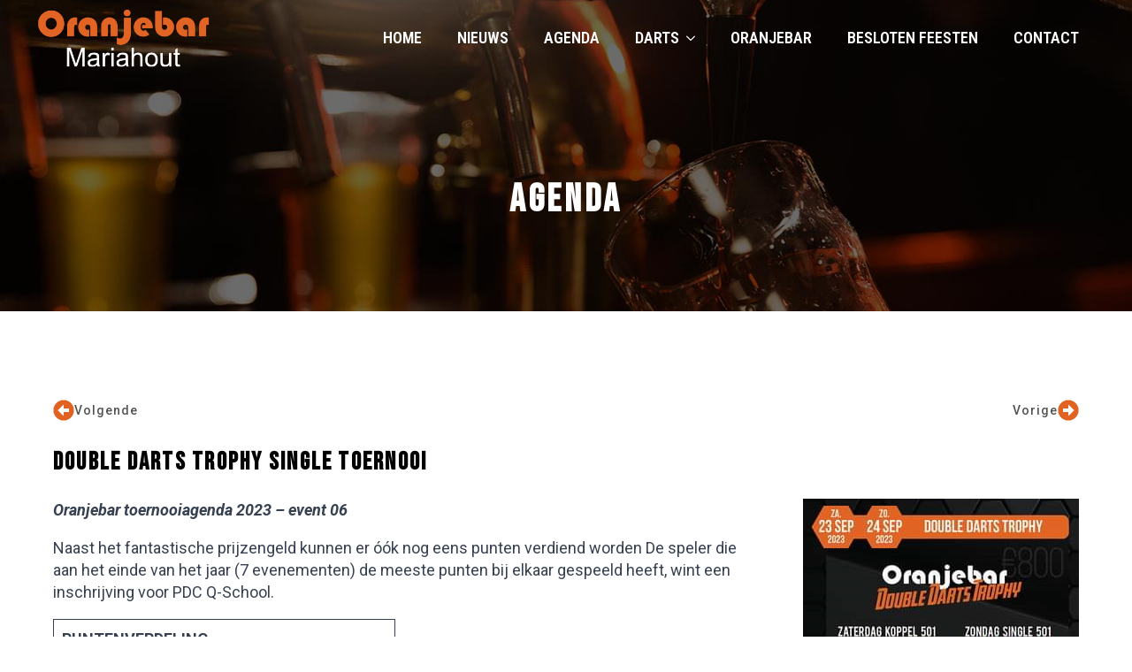

--- FILE ---
content_type: text/css; charset=UTF-8
request_url: https://www.oranjebar.nl/wp-content/uploads/breakdance/css/post-19011.css?v=5afe2c1c73f9bc18ac1dfbf6689b3136
body_size: 244
content:
.breakdance .bde-section-19011-109 .section-container{align-items:center;text-align:center}.breakdance .bde-section-19011-109{background-image:url(https://www.oranjebar.nl/wp-content/uploads/2022/11/oranjebar-banner-homepage.jpg)}.breakdance .bde-section-19011-109 .section-container{padding-bottom:100px;padding-top:200px}.breakdance .bde-heading-19011-110{color:var(--bde-background-color)}.breakdance .bde-adjacentposts-19011-102{margin-bottom:30px}.breakdance .bde-adjacentposts-19011-102 .ee-adjacentposts-icon{color:var(--bde-brand-primary-color)}.breakdance .bde-adjacentposts-19011-102 .ee-adjacentposts-prev:hover .ee-adjacentposts-icon,.breakdance .bde-adjacentposts-19011-102 .ee-adjacentposts-next:hover .ee-adjacentposts-icon{color:}.breakdance .bde-adjacentposts-19011-102 .ee-adjacentposts-prev,.breakdance .bde-adjacentposts-19011-102 .ee-adjacentposts-next{gap:30px}.breakdance .bde-adjacentposts-19011-102 .ee-adjacentposts-content{gap:0px}.breakdance .bde-adjacentposts-19011-102 .ee-adjacentposts-title{font-size:20px;font-weight:500}.breakdance .bde-adjacentposts-19011-102 .ee-adjacentposts-label{color:#525252;font-size:14px;font-weight:500;letter-spacing:1px}.breakdance .bde-adjacentposts-19011-102{flex-direction:row-reverse}.breakdance .bde-adjacentposts-19011-102 .ee-adjacentposts-prev,.breakdance .bde-adjacentposts-19011-102 .ee-adjacentposts-next{flex-direction:row-reverse}.breakdance .bde-adjacentposts-19011-102 .ee-adjacentposts-prev .ee-adjacentposts-content{text-align:right;}.breakdance .bde-adjacentposts-19011-102 .ee-adjacentposts-next .ee-adjacentposts-content{text-align:left;}@media (max-width:1119px){.breakdance .bde-adjacentposts-19011-102 .ee-adjacentposts-icon{color:}.breakdance .bde-adjacentposts-19011-102 .ee-adjacentposts-prev:hover .ee-adjacentposts-icon,.breakdance .bde-adjacentposts-19011-102 .ee-adjacentposts-next:hover .ee-adjacentposts-icon{color:}.breakdance .bde-adjacentposts-19011-102 .ee-adjacentposts-content{gap:}}@media (max-width:1023px){.breakdance .bde-adjacentposts-19011-102 .ee-adjacentposts-icon{color:}.breakdance .bde-adjacentposts-19011-102 .ee-adjacentposts-prev:hover .ee-adjacentposts-icon,.breakdance .bde-adjacentposts-19011-102 .ee-adjacentposts-next:hover .ee-adjacentposts-icon{color:}.breakdance .bde-adjacentposts-19011-102 .ee-adjacentposts-content{gap:}}@media (max-width:767px){.breakdance .bde-adjacentposts-19011-102 .ee-adjacentposts-icon{color:}.breakdance .bde-adjacentposts-19011-102 .ee-adjacentposts-prev:hover .ee-adjacentposts-icon,.breakdance .bde-adjacentposts-19011-102 .ee-adjacentposts-next:hover .ee-adjacentposts-icon{color:}.breakdance .bde-adjacentposts-19011-102 .ee-adjacentposts-content{gap:}}@media (max-width:479px){.breakdance .bde-adjacentposts-19011-102 .ee-adjacentposts-icon{color:}.breakdance .bde-adjacentposts-19011-102 .ee-adjacentposts-prev:hover .ee-adjacentposts-icon,.breakdance .bde-adjacentposts-19011-102 .ee-adjacentposts-next:hover .ee-adjacentposts-icon{color:}.breakdance .bde-adjacentposts-19011-102 .ee-adjacentposts-content{gap:}}.breakdance .bde-heading-19011-103{text-align:left;color:#000;font-size:28px;text-transform:uppercase;margin-top:0px;margin-bottom:25px}.breakdance .bde-columns-19011-104{--columnCount:2}@media (max-width:1119px){.breakdance .bde-columns-19011-104{--columnCount:2}}@media (max-width:1023px){.breakdance .bde-columns-19011-104{--columnCount:2}.breakdance .bde-columns-19011-104.bde-columns{flex-direction:column;flex-wrap:nowrap}.breakdance .bde-columns-19011-104.bde-columns>.bde-column{width:100%}}@media (max-width:767px){.breakdance .bde-columns-19011-104{--columnCount:2}}@media (max-width:479px){.breakdance .bde-columns-19011-104{--columnCount:2}}.breakdance .bde-column-19011-105{--column-width:71.03%;align-items:flex-start;text-align:left;justify-content:flex-start}.breakdance .bde-column-19011-105.bde-column{padding-right:30px;padding-bottom:30px}.breakdance .bde-column-19011-107{--column-width:28.97%;align-items:flex-end;text-align:right}.breakdance .bde-column-19011-107.bde-column{padding-bottom:30px}